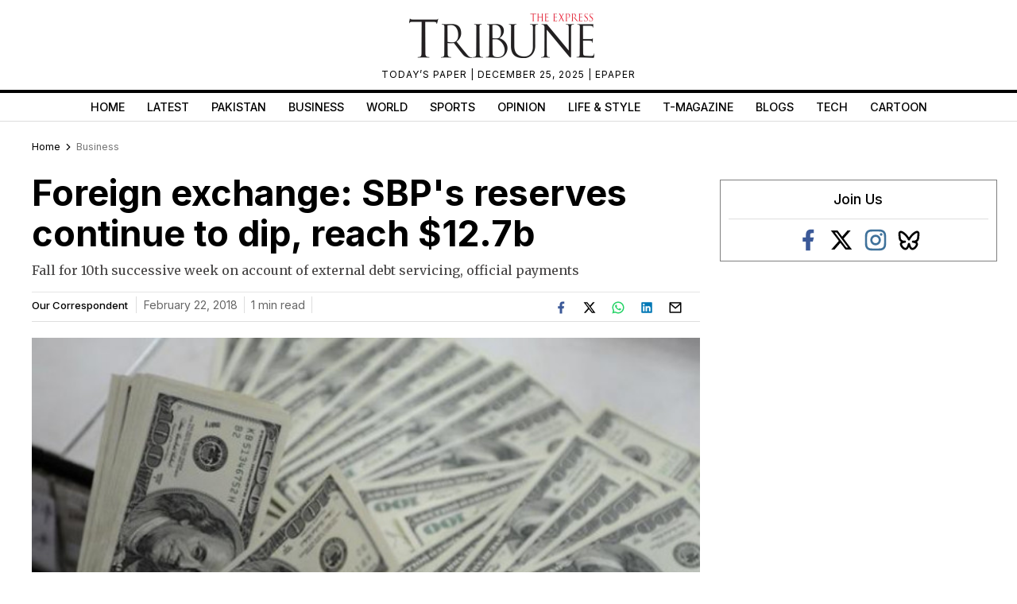

--- FILE ---
content_type: text/html; charset=utf-8
request_url: https://www.google.com/recaptcha/api2/aframe
body_size: 269
content:
<!DOCTYPE HTML><html><head><meta http-equiv="content-type" content="text/html; charset=UTF-8"></head><body><script nonce="NC53kBuARzAizkt_kugI4w">/** Anti-fraud and anti-abuse applications only. See google.com/recaptcha */ try{var clients={'sodar':'https://pagead2.googlesyndication.com/pagead/sodar?'};window.addEventListener("message",function(a){try{if(a.source===window.parent){var b=JSON.parse(a.data);var c=clients[b['id']];if(c){var d=document.createElement('img');d.src=c+b['params']+'&rc='+(localStorage.getItem("rc::a")?sessionStorage.getItem("rc::b"):"");window.document.body.appendChild(d);sessionStorage.setItem("rc::e",parseInt(sessionStorage.getItem("rc::e")||0)+1);localStorage.setItem("rc::h",'1769115739686');}}}catch(b){}});window.parent.postMessage("_grecaptcha_ready", "*");}catch(b){}</script></body></html>

--- FILE ---
content_type: application/javascript; charset=utf-8
request_url: https://fundingchoicesmessages.google.com/f/AGSKWxWgYQwHfwbUYO3NYrcONbMMRmFP2IRW7oVW8v1aeTTGYlE9yG2_Yw06pKPKRD2rO70InBxaSdCSAau8swwSpKpQ2cIMQgrZzXD4DXCViQBim7GW0E7fSgbjy0p6Jl_JhSiajzFWIAP8I3tHD3sSzUzYdiLBUAcHd9t9hfLs0auc1cQDizwMG_BsCB1T/__admin/ads//sticky-ad-/ad-title.?adsdata=/fulladbazee.
body_size: -1288
content:
window['d8ceb17b-a1a1-4072-b68c-14cbef1c5ee8'] = true;